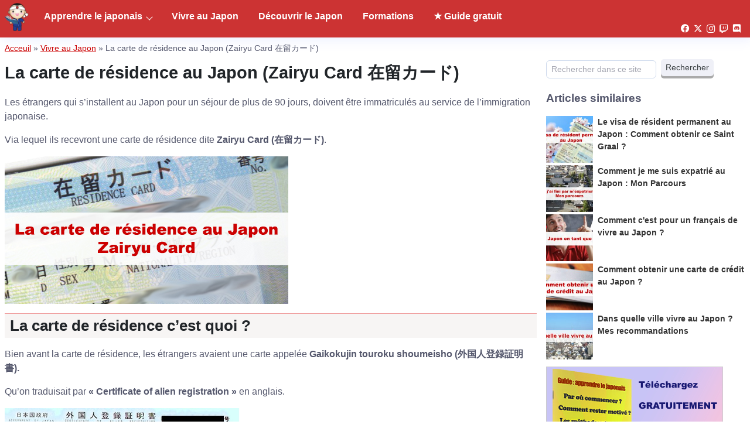

--- FILE ---
content_type: text/html; charset=UTF-8
request_url: https://www.apprendrelejaponais.net/carte-de-residence-au-japon.html
body_size: 14109
content:
<!DOCTYPE html>
<html lang="fr-FR">
<head >
<meta charset="UTF-8" /><link rel="preload" href="https://www.apprendrelejaponais.net/wp-content/cache/fvm/min/1743853571-css057a26ba60a43dff9ff8c88f06caa55842d4d0ee5101b4b83f929ca8a3ac4.css" as="style" media="all" />
<link rel="preload" href="https://www.apprendrelejaponais.net/wp-content/cache/fvm/min/1743853571-css2d97c06dabccb92da6f538b6978627736e723eb0d9009b14867014445e8f8.css" as="style" media="all" />
<link rel="preload" href="https://www.apprendrelejaponais.net/wp-content/cache/fvm/min/1743853571-cssd5bec7ac8956de979b40376fb7f3231547f6213f01cbebcb856ed191486f0.css" as="style" media="all" />
<link rel="preload" href="https://www.apprendrelejaponais.net/wp-content/cache/fvm/min/1743853571-cssd46609cd4ac85987c2125caef9685db65f75ecb83eeb8713697d7455b0eac.css" as="style" media="all" /><script data-cfasync="false">if(navigator.userAgent.match(/MSIE|Internet Explorer/i)||navigator.userAgent.match(/Trident\/7\..*?rv:11/i)){var href=document.location.href;if(!href.match(/[?&]iebrowser/)){if(href.indexOf("?")==-1){if(href.indexOf("#")==-1){document.location.href=href+"?iebrowser=1"}else{document.location.href=href.replace("#","?iebrowser=1#")}}else{if(href.indexOf("#")==-1){document.location.href=href+"&iebrowser=1"}else{document.location.href=href.replace("#","&iebrowser=1#")}}}}</script>
<script data-cfasync="false">class FVMLoader{constructor(e){this.triggerEvents=e,this.eventOptions={passive:!0},this.userEventListener=this.triggerListener.bind(this),this.delayedScripts={normal:[],async:[],defer:[]},this.allJQueries=[]}_addUserInteractionListener(e){this.triggerEvents.forEach(t=>window.addEventListener(t,e.userEventListener,e.eventOptions))}_removeUserInteractionListener(e){this.triggerEvents.forEach(t=>window.removeEventListener(t,e.userEventListener,e.eventOptions))}triggerListener(){this._removeUserInteractionListener(this),"loading"===document.readyState?document.addEventListener("DOMContentLoaded",this._loadEverythingNow.bind(this)):this._loadEverythingNow()}async _loadEverythingNow(){this._runAllDelayedCSS(),this._delayEventListeners(),this._delayJQueryReady(this),this._handleDocumentWrite(),this._registerAllDelayedScripts(),await this._loadScriptsFromList(this.delayedScripts.normal),await this._loadScriptsFromList(this.delayedScripts.defer),await this._loadScriptsFromList(this.delayedScripts.async),await this._triggerDOMContentLoaded(),await this._triggerWindowLoad(),window.dispatchEvent(new Event("wpr-allScriptsLoaded"))}_registerAllDelayedScripts(){document.querySelectorAll("script[type=fvmdelay]").forEach(e=>{e.hasAttribute("src")?e.hasAttribute("async")&&!1!==e.async?this.delayedScripts.async.push(e):e.hasAttribute("defer")&&!1!==e.defer||"module"===e.getAttribute("data-type")?this.delayedScripts.defer.push(e):this.delayedScripts.normal.push(e):this.delayedScripts.normal.push(e)})}_runAllDelayedCSS(){document.querySelectorAll("link[rel=fvmdelay]").forEach(e=>{e.setAttribute("rel","stylesheet")})}async _transformScript(e){return await this._requestAnimFrame(),new Promise(t=>{const n=document.createElement("script");let r;[...e.attributes].forEach(e=>{let t=e.nodeName;"type"!==t&&("data-type"===t&&(t="type",r=e.nodeValue),n.setAttribute(t,e.nodeValue))}),e.hasAttribute("src")?(n.addEventListener("load",t),n.addEventListener("error",t)):(n.text=e.text,t()),e.parentNode.replaceChild(n,e)})}async _loadScriptsFromList(e){const t=e.shift();return t?(await this._transformScript(t),this._loadScriptsFromList(e)):Promise.resolve()}_delayEventListeners(){let e={};function t(t,n){!function(t){function n(n){return e[t].eventsToRewrite.indexOf(n)>=0?"wpr-"+n:n}e[t]||(e[t]={originalFunctions:{add:t.addEventListener,remove:t.removeEventListener},eventsToRewrite:[]},t.addEventListener=function(){arguments[0]=n(arguments[0]),e[t].originalFunctions.add.apply(t,arguments)},t.removeEventListener=function(){arguments[0]=n(arguments[0]),e[t].originalFunctions.remove.apply(t,arguments)})}(t),e[t].eventsToRewrite.push(n)}function n(e,t){let n=e[t];Object.defineProperty(e,t,{get:()=>n||function(){},set(r){e["wpr"+t]=n=r}})}t(document,"DOMContentLoaded"),t(window,"DOMContentLoaded"),t(window,"load"),t(window,"pageshow"),t(document,"readystatechange"),n(document,"onreadystatechange"),n(window,"onload"),n(window,"onpageshow")}_delayJQueryReady(e){let t=window.jQuery;Object.defineProperty(window,"jQuery",{get:()=>t,set(n){if(n&&n.fn&&!e.allJQueries.includes(n)){n.fn.ready=n.fn.init.prototype.ready=function(t){e.domReadyFired?t.bind(document)(n):document.addEventListener("DOMContentLoaded2",()=>t.bind(document)(n))};const t=n.fn.on;n.fn.on=n.fn.init.prototype.on=function(){if(this[0]===window){function e(e){return e.split(" ").map(e=>"load"===e||0===e.indexOf("load.")?"wpr-jquery-load":e).join(" ")}"string"==typeof arguments[0]||arguments[0]instanceof String?arguments[0]=e(arguments[0]):"object"==typeof arguments[0]&&Object.keys(arguments[0]).forEach(t=>{delete Object.assign(arguments[0],{[e(t)]:arguments[0][t]})[t]})}return t.apply(this,arguments),this},e.allJQueries.push(n)}t=n}})}async _triggerDOMContentLoaded(){this.domReadyFired=!0,await this._requestAnimFrame(),document.dispatchEvent(new Event("DOMContentLoaded2")),await this._requestAnimFrame(),window.dispatchEvent(new Event("DOMContentLoaded2")),await this._requestAnimFrame(),document.dispatchEvent(new Event("wpr-readystatechange")),await this._requestAnimFrame(),document.wpronreadystatechange&&document.wpronreadystatechange()}async _triggerWindowLoad(){await this._requestAnimFrame(),window.dispatchEvent(new Event("wpr-load")),await this._requestAnimFrame(),window.wpronload&&window.wpronload(),await this._requestAnimFrame(),this.allJQueries.forEach(e=>e(window).trigger("wpr-jquery-load")),window.dispatchEvent(new Event("wpr-pageshow")),await this._requestAnimFrame(),window.wpronpageshow&&window.wpronpageshow()}_handleDocumentWrite(){const e=new Map;document.write=document.writeln=function(t){const n=document.currentScript,r=document.createRange(),i=n.parentElement;let a=e.get(n);void 0===a&&(a=n.nextSibling,e.set(n,a));const s=document.createDocumentFragment();r.setStart(s,0),s.appendChild(r.createContextualFragment(t)),i.insertBefore(s,a)}}async _requestAnimFrame(){return new Promise(e=>requestAnimationFrame(e))}static run(){const e=new FVMLoader(["keydown","mousemove","touchmove","touchstart","touchend","wheel"]);e._addUserInteractionListener(e)}}FVMLoader.run();</script><meta name="viewport" content="width=device-width, initial-scale=1" /><meta name='robots' content='index, follow, max-image-preview:large, max-snippet:-1, max-video-preview:-1' /><title>La carte de résidence au Japon (Zairyu Card 在留カード) -</title><meta name="description" content="La carte de résidence ou la carte de résident au Japon est une carte qui certifie la durée de séjour du visa d&#039;un étranger qui vit au Japon." /><link rel="canonical" href="https://www.apprendrelejaponais.net/carte-de-residence-au-japon.html" /><meta property="og:locale" content="fr_FR" /><meta property="og:type" content="article" /><meta property="og:title" content="La carte de résidence au Japon (Zairyu Card 在留カード) -" /><meta property="og:description" content="La carte de résidence ou la carte de résident au Japon est une carte qui certifie la durée de séjour du visa d&#039;un étranger qui vit au Japon." /><meta property="og:url" content="https://www.apprendrelejaponais.net/carte-de-residence-au-japon.html" /><meta property="og:site_name" content="Apprendrelejaponais.net" /><meta property="article:published_time" content="2021-01-16T23:09:54+00:00" /><meta property="article:modified_time" content="2021-08-28T09:03:08+00:00" /><meta property="og:image" content="https://cdn.apprendrelejaponais.net/wp-content/uploads/2021/01/16201117/carte-residence-japon.jpg" /><meta property="og:image:width" content="484" /><meta property="og:image:height" content="252" /><meta property="og:image:type" content="image/jpeg" /><meta name="author" content="Fred" /><meta name="twitter:card" content="summary_large_image" /><meta name="twitter:creator" content="@jedinojapan" /><meta name="twitter:site" content="@jedinojapan" /><meta name="twitter:label1" content="Écrit par" /><meta name="twitter:data1" content="Fred" /><meta name="twitter:label2" content="Durée de lecture estimée" /><meta name="twitter:data2" content="3 minutes" /><script type="application/ld+json" class="yoast-schema-graph">{"@context":"https://schema.org","@graph":[{"@type":"Article","@id":"https://www.apprendrelejaponais.net/carte-de-residence-au-japon.html#article","isPartOf":{"@id":"https://www.apprendrelejaponais.net/carte-de-residence-au-japon.html"},"author":{"name":"Fred","@id":"https://www.apprendrelejaponais.net/#/schema/person/5e7a0f7e56c96b59b7dd9aa45e548c9d"},"headline":"La carte de résidence au Japon (Zairyu Card 在留カード)","datePublished":"2021-01-16T23:09:54+00:00","dateModified":"2021-08-28T09:03:08+00:00","mainEntityOfPage":{"@id":"https://www.apprendrelejaponais.net/carte-de-residence-au-japon.html"},"wordCount":484,"commentCount":0,"publisher":{"@id":"https://www.apprendrelejaponais.net/#/schema/person/5e7a0f7e56c96b59b7dd9aa45e548c9d"},"image":{"@id":"https://www.apprendrelejaponais.net/carte-de-residence-au-japon.html#primaryimage"},"thumbnailUrl":"https://cdn.apprendrelejaponais.net/wp-content/uploads/2021/01/16201117/carte-residence-japon.jpg","keywords":["carte de residence","expatrié","immigration","vie au japon","visa"],"articleSection":["Blog","Vivre au Japon"],"inLanguage":"fr-FR","potentialAction":[{"@type":"CommentAction","name":"Comment","target":["https://www.apprendrelejaponais.net/carte-de-residence-au-japon.html#respond"]}]},{"@type":"WebPage","@id":"https://www.apprendrelejaponais.net/carte-de-residence-au-japon.html","url":"https://www.apprendrelejaponais.net/carte-de-residence-au-japon.html","name":"La carte de résidence au Japon (Zairyu Card 在留カード) -","isPartOf":{"@id":"https://www.apprendrelejaponais.net/#website"},"primaryImageOfPage":{"@id":"https://www.apprendrelejaponais.net/carte-de-residence-au-japon.html#primaryimage"},"image":{"@id":"https://www.apprendrelejaponais.net/carte-de-residence-au-japon.html#primaryimage"},"thumbnailUrl":"https://cdn.apprendrelejaponais.net/wp-content/uploads/2021/01/16201117/carte-residence-japon.jpg","datePublished":"2021-01-16T23:09:54+00:00","dateModified":"2021-08-28T09:03:08+00:00","description":"La carte de résidence ou la carte de résident au Japon est une carte qui certifie la durée de séjour du visa d'un étranger qui vit au Japon.","breadcrumb":{"@id":"https://www.apprendrelejaponais.net/carte-de-residence-au-japon.html#breadcrumb"},"inLanguage":"fr-FR","potentialAction":[{"@type":"ReadAction","target":["https://www.apprendrelejaponais.net/carte-de-residence-au-japon.html"]}]},{"@type":"ImageObject","inLanguage":"fr-FR","@id":"https://www.apprendrelejaponais.net/carte-de-residence-au-japon.html#primaryimage","url":"https://cdn.apprendrelejaponais.net/wp-content/uploads/2021/01/16201117/carte-residence-japon.jpg","contentUrl":"https://cdn.apprendrelejaponais.net/wp-content/uploads/2021/01/16201117/carte-residence-japon.jpg","width":484,"height":252},{"@type":"BreadcrumbList","@id":"https://www.apprendrelejaponais.net/carte-de-residence-au-japon.html#breadcrumb","itemListElement":[{"@type":"ListItem","position":1,"name":"Acceuil","item":"https://www.apprendrelejaponais.net/"},{"@type":"ListItem","position":2,"name":"Vivre au Japon","item":"https://www.apprendrelejaponais.net/vivre-au-japon"},{"@type":"ListItem","position":3,"name":"La carte de résidence au Japon (Zairyu Card 在留カード)"}]},{"@type":"WebSite","@id":"https://www.apprendrelejaponais.net/#website","url":"https://www.apprendrelejaponais.net/","name":"Apprendrelejaponais.net","description":"Apprendre le japonais, découvrir la culture japonaise, s&#039;expatrier au Japon","publisher":{"@id":"https://www.apprendrelejaponais.net/#/schema/person/5e7a0f7e56c96b59b7dd9aa45e548c9d"},"potentialAction":[{"@type":"SearchAction","target":{"@type":"EntryPoint","urlTemplate":"https://www.apprendrelejaponais.net/?s={search_term_string}"},"query-input":{"@type":"PropertyValueSpecification","valueRequired":true,"valueName":"search_term_string"}}],"inLanguage":"fr-FR"},{"@type":["Person","Organization"],"@id":"https://www.apprendrelejaponais.net/#/schema/person/5e7a0f7e56c96b59b7dd9aa45e548c9d","name":"Fred","image":{"@type":"ImageObject","inLanguage":"fr-FR","@id":"https://www.apprendrelejaponais.net/#/schema/person/image/","url":"https://cdn.apprendrelejaponais.net/wp-content/uploads/2015/04/31183135/profile-frederic-caisson.jpg","contentUrl":"https://cdn.apprendrelejaponais.net/wp-content/uploads/2015/04/31183135/profile-frederic-caisson.jpg","width":300,"height":300,"caption":"Fred"},"logo":{"@id":"https://www.apprendrelejaponais.net/#/schema/person/image/"},"description":"Bonjour, je m'appelle Fred, je suis un français originaire de Polynésie Française (Tahiti). Je vis au Japon depuis 2007 et j'ai appris le japonais à partir de zéro. J'ai décidé de créer ce site afin partager mes astuces sur la vie au Japon et sur la langue japonaise. Si vous aussi êtes un amateur du Japon ou apprenez le japonais, suivez moi  Plus sur l'auteur...","url":"https://www.apprendrelejaponais.net/author/admin"}]}</script><link rel="alternate" type="application/rss+xml" title="Apprendrelejaponais.net &raquo; Flux" href="https://www.apprendrelejaponais.net/feed" /><link rel="alternate" type="application/rss+xml" title="Apprendrelejaponais.net &raquo; Flux des commentaires" href="https://www.apprendrelejaponais.net/comments/feed" /><link rel="alternate" type="application/rss+xml" title="Apprendrelejaponais.net &raquo; La carte de résidence au Japon (Zairyu Card 在留カード) Flux des commentaires" href="https://www.apprendrelejaponais.net/carte-de-residence-au-japon.html/feed" /><script type="application/ld+json">{
    "@context": "https://schema.org/",
    "@type": "CreativeWorkSeries",
    "name": "La carte de résidence au Japon (Zairyu Card 在留カード)",
    "aggregateRating": {
        "@type": "AggregateRating",
        "ratingValue": "5",
        "bestRating": "5",
        "ratingCount": "1"
    }
}</script><meta name="facebook-domain-verification" content="xdpwhhnkbxfcui0g1neftv40q3g31h" />

		<script type="text/javascript">
			window.flatStyles = window.flatStyles || ''

			window.lightspeedOptimizeStylesheet = function () {
				const currentStylesheet = document.querySelector( '.tcb-lightspeed-style:not([data-ls-optimized])' )

				if ( currentStylesheet ) {
					try {
						if ( currentStylesheet.sheet && currentStylesheet.sheet.cssRules ) {
							if ( window.flatStyles ) {
								if ( this.optimizing ) {
									setTimeout( window.lightspeedOptimizeStylesheet.bind( this ), 24 )
								} else {
									this.optimizing = true;

									let rulesIndex = 0;

									while ( rulesIndex < currentStylesheet.sheet.cssRules.length ) {
										const rule = currentStylesheet.sheet.cssRules[ rulesIndex ]
										/* remove rules that already exist in the page */
										if ( rule.type === CSSRule.STYLE_RULE && window.flatStyles.includes( `${rule.selectorText}{` ) ) {
											currentStylesheet.sheet.deleteRule( rulesIndex )
										} else {
											rulesIndex ++
										}
									}
									/* optimize, mark it such, move to the next file, append the styles we have until now */
									currentStylesheet.setAttribute( 'data-ls-optimized', '1' )

									window.flatStyles += currentStylesheet.innerHTML

									this.optimizing = false
								}
							} else {
								window.flatStyles = currentStylesheet.innerHTML
								currentStylesheet.setAttribute( 'data-ls-optimized', '1' )
							}
						}
					} catch ( error ) {
						console.warn( error )
					}

					if ( currentStylesheet.parentElement.tagName !== 'HEAD' ) {
						/* always make sure that those styles end up in the head */
						const stylesheetID = currentStylesheet.id;
						/**
						 * make sure that there is only one copy of the css
						 * e.g display CSS
						 */
						if ( ( ! stylesheetID || ( stylesheetID && ! document.querySelector( `head #${stylesheetID}` ) ) ) ) {
							document.head.prepend( currentStylesheet )
						} else {
							currentStylesheet.remove();
						}
					}
				}
			}

			window.lightspeedOptimizeFlat = function ( styleSheetElement ) {
				if ( document.querySelectorAll( 'link[href*="thrive_flat.css"]' ).length > 1 ) {
					/* disable this flat if we already have one */
					styleSheetElement.setAttribute( 'disabled', true )
				} else {
					/* if this is the first one, make sure he's in head */
					if ( styleSheetElement.parentElement.tagName !== 'HEAD' ) {
						document.head.append( styleSheetElement )
					}
				}
			}
		</script>
		
<script type="text/javascript" id="wpp-js" src="https://www.apprendrelejaponais.net/wp-content/plugins/wordpress-popular-posts/assets/js/wpp.min.js" data-sampling="0" data-sampling-rate="100" data-api-url="https://www.apprendrelejaponais.net/wp-json/wordpress-popular-posts" data-post-id="11076" data-token="45e92de172" data-lang="0" data-debug="0"></script>

	
	
	
	
	
	
	
	
	
	
	
	
	
	
	
	
	
	
	
	
	
	
	
	
	
	






<link rel='stylesheet' id='genesis-fred2-css' href='https://www.apprendrelejaponais.net/wp-content/cache/fvm/min/1743853571-css057a26ba60a43dff9ff8c88f06caa55842d4d0ee5101b4b83f929ca8a3ac4.css' type='text/css' media='all' />
<link rel='stylesheet' id='kk-star-ratings-css' href='https://www.apprendrelejaponais.net/wp-content/cache/fvm/min/1743853571-css2d97c06dabccb92da6f538b6978627736e723eb0d9009b14867014445e8f8.css' type='text/css' media='all' />
<link rel='stylesheet' id='wordpress-popular-posts-css-css' href='https://www.apprendrelejaponais.net/wp-content/cache/fvm/min/1743853571-cssd5bec7ac8956de979b40376fb7f3231547f6213f01cbebcb856ed191486f0.css' type='text/css' media='all' />
<link rel='stylesheet' id='wp-genesis-fred2-css' href='https://www.apprendrelejaponais.net/wp-content/cache/fvm/min/1743853571-cssd46609cd4ac85987c2125caef9685db65f75ecb83eeb8713697d7455b0eac.css' type='text/css' media='all' />
<script type="text/javascript" src="https://www.apprendrelejaponais.net/wp-includes/js/jquery/jquery.min.js?ver=3.7.1" id="jquery-core-js"></script>
<script type="text/javascript" src="https://www.apprendrelejaponais.net/wp-includes/js/jquery/jquery-migrate.min.js?ver=3.4.1" id="jquery-migrate-js"></script>





<style type="text/css" id="tve_global_variables" media="all">:root{--tcb-background-author-image:url(https://secure.gravatar.com/avatar/3554ac84fb3588152f89efd80b281398?s=256&r=g);--tcb-background-user-image:url();--tcb-background-featured-image-thumbnail:url(https://cdn.apprendrelejaponais.net/wp-content/uploads/2021/01/16201117/carte-residence-japon.jpg)}</style>            <style id="wpp-loading-animation-styles" media="all">@-webkit-keyframes bgslide{from{background-position-x:0}to{background-position-x:-200%}}@keyframes bgslide{from{background-position-x:0}to{background-position-x:-200%}}.wpp-widget-block-placeholder,.wpp-shortcode-placeholder{margin:0 auto;width:60px;height:3px;background:#dd3737;background:linear-gradient(90deg,#dd3737 0%,#571313 10%,#dd3737 100%);background-size:200% auto;border-radius:3px;-webkit-animation:bgslide 1s infinite linear;animation:bgslide 1s infinite linear}</style>
            
<script defer src="https://u.todokemail.com/script.js" data-website-id="585b226b-4ace-426e-80eb-90a10f9cd9e0"></script>

<script>(function(w,d,s,l,i){w[l]=w[l]||[];w[l].push({'gtm.start':
new Date().getTime(),event:'gtm.js'});var f=d.getElementsByTagName(s)[0],
j=d.createElement(s),dl=l!='dataLayer'?'&l='+l:'';j.async=true;j.src=
'https://www.googletagmanager.com/gtm.js?id='+i+dl;f.parentNode.insertBefore(j,f);
})(window,document,'script','dataLayer','GTM-56PHXQZ');</script>


<link rel="icon" href="https://cdn.apprendrelejaponais.net/wp-content/uploads/2018/02/31182346/apprendre-le-japonais-logo.png" sizes="192x192" />


</head>
<body class="post-template-default single single-post postid-11076 single-format-standard wp-custom-logo content-sidebar genesis-breadcrumbs-visible genesis-footer-widgets-hidden"><div class="site-container"><div class="site-inner"><div class="breadcrumb"><span><span><a href="https://www.apprendrelejaponais.net/">Acceuil</a></span> » <span><a href="https://www.apprendrelejaponais.net/vivre-au-japon">Vivre au Japon</a></span> » <span class="breadcrumb_last" aria-current="page">La carte de résidence au Japon (Zairyu Card 在留カード)</span></span></div><div class="content-sidebar-wrap site-content-canvas site-content-canvas-with-menu site-content-canvas-half"><main class="content main-single main-single-half"><article class="post-11076 post type-post status-publish format-standard has-post-thumbnail category-blog category-vivre-au-japon tag-carte-de-residence tag-expatrie tag-immigration tag-vie-au-japon tag-visa entry" aria-label="La carte de résidence au Japon (Zairyu Card 在留カード)"><header class="entry-header"><h1 class="entry-title">La carte de résidence au Japon (Zairyu Card 在留カード)</h1>
</header><div id="after-title"></div><div class="entry-content"><p>Les étrangers qui s&rsquo;installent au Japon pour un séjour de plus de 90 jours, doivent être immatriculés au service de l&rsquo;immigration japonaise.</p>
<p>Via lequel ils recevront une carte de résidence dite <strong>Zairyu Card (在留カード)</strong>.</p>
<p><img decoding="async" class="alignnone wp-image-11116 size-full" src="https://cdn.apprendrelejaponais.net/wp-content/uploads/2021/01/16201117/carte-residence-japon.jpg" alt="carte de residence zairyu card japon" width="484" height="252" srcset="https://cdn.apprendrelejaponais.net/wp-content/uploads/2021/01/16201117/carte-residence-japon.jpg 484w, https://cdn.apprendrelejaponais.net/wp-content/uploads/2021/01/16201117/carte-residence-japon-300x156.jpg 300w, https://cdn.apprendrelejaponais.net/wp-content/uploads/2021/01/16201117/carte-residence-japon-476x248.jpg 476w" sizes="(max-width: 484px) 100vw, 484px" /></p>
<h2>La carte de résidence c&rsquo;est quoi ?</h2>
<p>Bien avant la carte de résidence, les étrangers avaient une carte appelée <strong>Gaikokujin touroku shoumeisho (外国人登録証明書).</strong></p>
<p>Qu&rsquo;on traduisait par <strong>« Certificate of alien registration »</strong> en anglais.</p>
<p><img loading="lazy" decoding="async" class="alignnone wp-image-11109 size-full" src="https://cdn.apprendrelejaponais.net/wp-content/uploads/2021/01/16185632/gaikokujin-torokusho-1.jpg" alt="gaikokujin touroku shoumeisho" width="411" height="282" srcset="https://cdn.apprendrelejaponais.net/wp-content/uploads/2021/01/16185632/gaikokujin-torokusho-1.jpg 411w, https://cdn.apprendrelejaponais.net/wp-content/uploads/2021/01/16185632/gaikokujin-torokusho-1-300x206.jpg 300w, https://cdn.apprendrelejaponais.net/wp-content/uploads/2021/01/16185632/gaikokujin-torokusho-1-291x200.jpg 291w" sizes="(max-width: 411px) 100vw, 411px" /></p>
<p>Afin de rendre plus flexible la gestion par l&rsquo;informatique, en 2012, la <strong>Zairyuu ka-do</strong> (avec la bonne prononciation) voit le jour.</p>
<p>Contrairement à l&rsquo;ancienne carte, celle-ci embarque puce électronique qui contient les informations de l&rsquo;étranger en question.</p>
<p>Et depuis 2015, la Zairyu Card a totalement remplacé le <strong>Gaikokujin touroku shoumeisho.</strong></p>
<p><img loading="lazy" decoding="async" class="alignnone wp-image-11110 size-full" src="https://cdn.apprendrelejaponais.net/wp-content/uploads/2021/01/16185656/residence-card-eiju.jpg" alt="carte de residence zairyu card japon exemple" width="405" height="290" srcset="https://cdn.apprendrelejaponais.net/wp-content/uploads/2021/01/16185656/residence-card-eiju.jpg 405w, https://cdn.apprendrelejaponais.net/wp-content/uploads/2021/01/16185656/residence-card-eiju-300x215.jpg 300w, https://cdn.apprendrelejaponais.net/wp-content/uploads/2021/01/16185656/residence-card-eiju-279x200.jpg 279w" sizes="(max-width: 405px) 100vw, 405px" /></p>
<p>Sur cette carte figure :</p>
<ul>
<li>Une photo portrait</li>
<li>Les Nom(s) et prénom(s)</li>
<li>Le sexe</li>
<li>La nationalité</li>
<li>Le statut de résidence (type de visa)</li>
<li>La durée du visa</li>
<li>L&rsquo;adresse de résidence</li>
</ul>
<p>Elle est délivré par le Ministère de la justice du Japon après le processus de validation du bureau de l&rsquo;immigration japonaise (<strong>Shutsu Nyuu Koku Zairyuu Kanri Kyoku</strong> : 出入国在留管理局).</p>
<h2>La Zairyu card concerne qui ?</h2>
<p>La carte de résidence concerne tous les étrangers de plus de 16 ans qui séjournent au Japon pour une durée de plus de 90 jours.</p>
<p>Pour faire simple : les « non-touristes » avec un permis de séjour valide.</p>
<p>Par exemple : <strong>PVT</strong>, <strong>visa étudiant</strong>, <strong>visa de travail</strong>, <strong>visa époux</strong>, <strong>visa de <a href="https://www.apprendrelejaponais.net/visa-permanent-au-japon.html">résident permanent</a>&#8230;</strong></p>
<p>Pour plus d&rsquo;informations sur les visas, référez vous à l&rsquo;article sur les <a href="https://www.apprendrelejaponais.net/visa-au-japon.html">types de visas au Japon</a>.</p>
<p>&nbsp;</p>
<p>Parfois les autorités contrôlent les étrangers, c&rsquo;est pourquoi<strong> les étrangers sont censés porter en permanence sur eux leur carte lorsqu&rsquo;ils se baladent à l’intérieur du Japon.</strong></p>
<p>Ce qui remplace le passeport sur-lequel il y a normalement le visa de votre séjour.</p>
<h2>Comment recevoir la carte de résidence</h2>
<p>Une fois que vous avez soumis votre l&rsquo;application de visa auprès du bureau de l&rsquo;immigration de votre ville (réf : <a href="https://www.apprendrelejaponais.net/bureau-dimmigration-a-tokyo.html">Bureau d&rsquo;immigration de Tokyo</a>), cela peut prendre <strong>plusieurs semaines ou mois</strong> avant que votre dossier soit <strong>examiné </strong>par les agents de l&rsquo;immigration et <strong>validé</strong>.</p>
<p>Vous recevrez une notification pour aller récupérer votre carte de résidence au bureau de l&rsquo;immigration, une fois prête.</p>
<h2>Renouvellement du visa et carte</h2>
<p>Bien évidement la durée du visa va de paire avec la carte de résidence.</p>
<p>Lorsque la date d&rsquo;expiration approche il faudra retourner à l&rsquo;immigration pour faire renouveler sa situation et via une nouvelle application de visa.</p>
<p>Ceci est aussi valable pour les résidents permanent (car il y a une date d&rsquo;expiration de la carte).</p>
<p>Généralement on conseille d&rsquo;aller renouveler son visa <strong>1 mois avant la date d&rsquo;expiration</strong>.</p>


<div class="kk-star-ratings kksr-auto kksr-align-left kksr-valign-bottom"
    data-payload='{&quot;align&quot;:&quot;left&quot;,&quot;id&quot;:&quot;11076&quot;,&quot;slug&quot;:&quot;default&quot;,&quot;valign&quot;:&quot;bottom&quot;,&quot;ignore&quot;:&quot;&quot;,&quot;reference&quot;:&quot;auto&quot;,&quot;class&quot;:&quot;&quot;,&quot;count&quot;:&quot;1&quot;,&quot;legendonly&quot;:&quot;&quot;,&quot;readonly&quot;:&quot;&quot;,&quot;score&quot;:&quot;5&quot;,&quot;starsonly&quot;:&quot;&quot;,&quot;best&quot;:&quot;5&quot;,&quot;gap&quot;:&quot;1&quot;,&quot;greet&quot;:&quot;Notez cet article&quot;,&quot;legend&quot;:&quot;5\/5 - (1 vote)&quot;,&quot;size&quot;:&quot;24&quot;,&quot;title&quot;:&quot;La carte de résidence au Japon (Zairyu Card 在留カード)&quot;,&quot;width&quot;:&quot;124.5&quot;,&quot;_legend&quot;:&quot;{score}\/{best} - ({count} {votes})&quot;,&quot;font_factor&quot;:&quot;1.25&quot;}'>
            
<div class="kksr-stars">
    
<div class="kksr-stars-inactive">
            <div class="kksr-star" data-star="1" style="padding-right: 1px">
            

<div class="kksr-icon" style="width: 24px; height: 24px;"></div>
        </div>
            <div class="kksr-star" data-star="2" style="padding-right: 1px">
            

<div class="kksr-icon" style="width: 24px; height: 24px;"></div>
        </div>
            <div class="kksr-star" data-star="3" style="padding-right: 1px">
            

<div class="kksr-icon" style="width: 24px; height: 24px;"></div>
        </div>
            <div class="kksr-star" data-star="4" style="padding-right: 1px">
            

<div class="kksr-icon" style="width: 24px; height: 24px;"></div>
        </div>
            <div class="kksr-star" data-star="5" style="padding-right: 1px">
            

<div class="kksr-icon" style="width: 24px; height: 24px;"></div>
        </div>
    </div>
    
<div class="kksr-stars-active" style="width: 124.5px;">
            <div class="kksr-star" style="padding-right: 1px">
            

<div class="kksr-icon" style="width: 24px; height: 24px;"></div>
        </div>
            <div class="kksr-star" style="padding-right: 1px">
            

<div class="kksr-icon" style="width: 24px; height: 24px;"></div>
        </div>
            <div class="kksr-star" style="padding-right: 1px">
            

<div class="kksr-icon" style="width: 24px; height: 24px;"></div>
        </div>
            <div class="kksr-star" style="padding-right: 1px">
            

<div class="kksr-icon" style="width: 24px; height: 24px;"></div>
        </div>
            <div class="kksr-star" style="padding-right: 1px">
            

<div class="kksr-icon" style="width: 24px; height: 24px;"></div>
        </div>
    </div>
</div>
                

<div class="kksr-legend" style="font-size: 19.2px;">
            5/5 - (1 vote)    </div>
    </div>
</div><div id="sharer">
Partager : <button id="btn-share-facebook" class="fa fa-lg fa-facebook"></button><button id="btn-share-twitter" class="fa fa-lg fa-twitter"></button>
</div><section id="feature-after-post2" class="feature"></section><section class="author-box"><img alt='' src='https://secure.gravatar.com/avatar/3554ac84fb3588152f89efd80b281398?s=70&#038;r=g' srcset='https://secure.gravatar.com/avatar/3554ac84fb3588152f89efd80b281398?s=140&#038;r=g 2x' class='avatar avatar-70 photo' height='70' width='70' loading='lazy' decoding='async'/><span class="author-box-title">Fred</span><div class="author-box-content" itemprop="description"><p>Bonjour, je m'appelle Fred, je suis un français originaire de Polynésie Française (Tahiti). Je vis au Japon depuis 2007 et j'ai appris le japonais à partir de zéro. J'ai décidé de créer ce site afin partager mes astuces sur la vie au Japon et sur la langue japonaise. Si vous aussi êtes un amateur du Japon ou apprenez le japonais, suivez moi<br />
 <a href="https://www.apprendrelejaponais.net/a-propos">Plus sur l'auteur...</a></p>
</div></section><footer class="entry-footer"><p class="entry-meta"><time class="entry-time"><span class='meta-info'><i class='fa fa-clock-o' aria-hidden='true'></i>&nbsp;17 janvier 2021</span></time><time class="entry-modified-time"><span class='meta-info'>(Mis à jour&nbsp;:&nbsp;28 août 2021)</span></time><span class="entry-author"><span class='meta-info'><i class='fa fa-user' aria-hidden='true'></i>&nbsp;<a href="https://www.apprendrelejaponais.net/author/admin" class="entry-author-link" rel="author"><span class="entry-author-name">Fred</span></a></span></span> </p><p class="entry-meta"><span class="entry-categories"><span class='meta-info'><i class='fa fa-archive' aria-hidden='true'></i>&nbsp;<a href="https://www.apprendrelejaponais.net/category/blog" rel="category tag">Blog</a>, <a href="https://www.apprendrelejaponais.net/category/vivre-au-japon" rel="category tag">Vivre au Japon</a></span></span> <span class="entry-tags"><span class='meta-info'><i class='fa fa-tag' aria-hidden='true'></i>&nbsp;<a href="https://www.apprendrelejaponais.net/tag/carte-de-residence" rel="tag">carte de residence</a>, <a href="https://www.apprendrelejaponais.net/tag/expatrie" rel="tag">expatrié</a>, <a href="https://www.apprendrelejaponais.net/tag/immigration" rel="tag">immigration</a>, <a href="https://www.apprendrelejaponais.net/tag/vie-au-japon" rel="tag">vie au japon</a>, <a href="https://www.apprendrelejaponais.net/tag/visa" rel="tag">visa</a></span></span></p></footer></article>	<div id="respond" class="comment-respond">
		<div id="reply-title" class="comment-reply-title"><i class="fa fa-edit" aria-hidden="true"></i>&nbsp;Laisser un commentaire <small><a rel="nofollow" id="cancel-comment-reply-link" href="/carte-de-residence-au-japon.html#respond" style="display:none;">Annuler la réponse</a></small></div><form action="https://www.apprendrelejaponais.net/wp-comments-post.php" method="post" id="commentform" class="comment-form" novalidate><p class="comment-notes"><span id="email-notes">Votre adresse e-mail ne sera pas publiée.</span> <span class="required-field-message">Les champs obligatoires sont indiqués avec <span class="required">*</span></span></p><p class="comment-form-comment"><label for="comment">Commentaire <span class="required">*</span></label> <textarea id="comment" name="comment" cols="45" rows="8" maxlength="65525" required></textarea></p><p class="comment-form-author"><label for="author">Nom <span class="required">*</span></label> <input id="author" name="author" type="text" value="" size="30" maxlength="245" autocomplete="name" required /></p>
<p class="comment-form-email"><label for="email">E-mail <span class="required">*</span></label> <input id="email" name="email" type="email" value="" size="30" maxlength="100" aria-describedby="email-notes" autocomplete="email" required /></p>
<p class="comment-form-url"><label for="url">Site web</label> <input id="url" name="url" type="url" value="" size="30" maxlength="200" autocomplete="url" /></p>
<p class="form-submit"><input name="submit" type="submit" id="submit" class="submit" value="Laisser un commentaire" /> <input type='hidden' name='comment_post_ID' value='11076' id='comment_post_ID' />
<input type='hidden' name='comment_parent' id='comment_parent' value='0' />
</p><p style="display: none;"><input type="hidden" id="akismet_comment_nonce" name="akismet_comment_nonce" value="0097b6715d" /></p><p style="display: none !important;" class="akismet-fields-container" data-prefix="ak_"><label>&#916;<textarea name="ak_hp_textarea" cols="45" rows="8" maxlength="100"></textarea></label><input type="hidden" id="ak_js_1" name="ak_js" value="206"/><script>document.getElementById( "ak_js_1" ).setAttribute( "value", ( new Date() ).getTime() );</script></p></form>	</div>
	</main><aside class="sidebar sidebar-primary widget-area right-sidebar" role="complementary" aria-label="Barre latérale principale"><section id="search-3" class="widget widget_search"><div class="widget-wrap"><form class="search-form" method="get" action="https://www.apprendrelejaponais.net/" role="search"><input class="search-form-input" type="search" name="s" id="searchform-1" placeholder="Rechercher dans ce site Web"><input class="search-form-submit" type="submit" value="Rechercher"><meta content="https://www.apprendrelejaponais.net/?s={s}"></form></div></section>
<section id="custom_html-13" class="widget_text widget widget_custom_html"><div class="widget_text widget-wrap"><div class="textwidget custom-html-widget"><section class="related-posts"><span class="widget-title">Articles similaires</span><ul><li class="related"><a href="https://www.apprendrelejaponais.net/visa-permanent-au-japon.html"><div class="related-image"><img width="80" height="80" src="https://cdn.apprendrelejaponais.net/wp-content/uploads/2021/08/28174544/visa-resident-permanent-japon-150x150.jpg" class="attachment-thumbnail size-thumbnail wp-post-image" alt='Article Le visa de résident permanent au Japon : Comment obtenir ce Saint Graal ?' decoding="async" loading="lazy" /></div><div class="related-post-title">Le visa de résident permanent au Japon : Comment obtenir ce Saint Graal ?</div></a></li><li class="related"><a href="https://www.apprendrelejaponais.net/expatrie-japon-mon-parcours.html"><div class="related-image"><img width="80" height="80" src="https://cdn.apprendrelejaponais.net/wp-content/uploads/2016/12/31182446/expatrie-japon-mon-parcours-150x150.jpg" class="attachment-thumbnail size-thumbnail wp-post-image" alt='Article Comment je me suis expatrié au Japon : Mon Parcours' decoding="async" loading="lazy" /></div><div class="related-post-title">Comment je me suis expatrié au Japon : Mon Parcours</div></a></li><li class="related"><a href="https://www.apprendrelejaponais.net/vivre-au-japon-pour-un-francais.html"><div class="related-image"><img width="80" height="80" src="https://cdn.apprendrelejaponais.net/wp-content/uploads/2022/08/07082715/vivre-au-japon-pour-un-francais-150x150.jpg" class="attachment-thumbnail size-thumbnail wp-post-image" alt="vivre au japon pour un francais" decoding="async" loading="lazy" /></div><div class="related-post-title">Comment c'est pour un français de vivre au Japon ?</div></a></li><li class="related"><a href="https://www.apprendrelejaponais.net/obtenir-une-carte-de-credit-au-japon.html"><div class="related-image"><img width="80" height="80" src="https://cdn.apprendrelejaponais.net/wp-content/uploads/2021/12/28111559/carte-de-credit-au-japon-150x150.jpg" class="attachment-thumbnail size-thumbnail wp-post-image" alt='Article Comment obtenir une carte de crédit au Japon ?' decoding="async" loading="lazy" /></div><div class="related-post-title">Comment obtenir une carte de crédit au Japon ?</div></a></li><li class="related"><a href="https://www.apprendrelejaponais.net/dans-quelle-ville-vivre-au-japon.html"><div class="related-image"><img width="80" height="80" src="https://cdn.apprendrelejaponais.net/wp-content/uploads/2021/04/14102200/dans-quelle-ville-vivre-au-japon-150x150.jpg" class="attachment-thumbnail size-thumbnail wp-post-image" alt='Article Dans quelle ville vivre au Japon ? Mes recommandations' decoding="async" loading="lazy" /></div><div class="related-post-title">Dans quelle ville vivre au Japon ? Mes recommandations</div></a></li></ul></section>

<div style="display: inline-block; vertical-align: top; margin-top: 8px; border: 1px solid #ccc;"><a href="https://www.apprendrelejaponais.net/membres/gratuit/guide-apprendre-le-japonais/" target="_blank" rel="noopener">
<img src="https://cdn.apprendrelejaponais.net/wp-content/uploads/2021/10/03162948/guide-japonais-300x200-2.jpg" alt="guide japonais" width="300" height="250" /></a>
</div>
</div></div></section>
<section id="text-18" class="widget widget_text"><div class="widget-wrap"><span class="widget-title">Articles populaires</span>			<div class="textwidget"><p><span class="ILfuVd" lang="en"><span class="hgKElc"><ul class="wpp-list">
<li><a href="https://www.apprendrelejaponais.net/liste-vocabulaire-jlpt-n5.html" target="_self" rel="noopener"><img src="https://www.apprendrelejaponais.net/wp-content/uploads/wordpress-popular-posts/10317-featured-80x80.jpg" width="80" height="80" alt="" class="wpp-thumbnail wpp_featured wpp_cached_thumb" decoding="async" loading="lazy"></a> <a href="https://www.apprendrelejaponais.net/liste-vocabulaire-jlpt-n5.html" class="wpp-post-title" target="_self" rel="noopener">Liste des mots de vocabulaire du JLPT N5</a> <span class="wpp-meta post-stats"></span></li>
<li><a href="https://www.apprendrelejaponais.net/liste-vocabulaire-jlpt-n5-n4-n3-n2-n1.html" target="_self" rel="noopener"><img src="https://www.apprendrelejaponais.net/wp-content/uploads/wordpress-popular-posts/10326-featured-80x80.jpg" width="80" height="80" alt="" class="wpp-thumbnail wpp_featured wpp_cached_thumb" decoding="async" loading="lazy"></a> <a href="https://www.apprendrelejaponais.net/liste-vocabulaire-jlpt-n5-n4-n3-n2-n1.html" class="wpp-post-title" target="_self" rel="noopener">Liste des mots de vocabulaire pour le JLPT</a> <span class="wpp-meta post-stats"></span></li>
<li><a href="https://www.apprendrelejaponais.net/san-en-japonais-kun-chan-sama-dono-sempai.html" target="_self" rel="noopener"><img src="https://www.apprendrelejaponais.net/wp-content/uploads/wordpress-popular-posts/3038-featured-80x80.jpg" srcset="https://www.apprendrelejaponais.net/wp-content/uploads/wordpress-popular-posts/3038-featured-80x80.jpg, https://www.apprendrelejaponais.net/wp-content/uploads/wordpress-popular-posts/3038-featured-80x80@1.5x.jpg 1.5x, https://www.apprendrelejaponais.net/wp-content/uploads/wordpress-popular-posts/3038-featured-80x80@2x.jpg 2x, https://www.apprendrelejaponais.net/wp-content/uploads/wordpress-popular-posts/3038-featured-80x80@2.5x.jpg 2.5x, https://www.apprendrelejaponais.net/wp-content/uploads/wordpress-popular-posts/3038-featured-80x80@3x.jpg 3x" width="80" height="80" alt="" class="wpp-thumbnail wpp_featured wpp_cached_thumb" decoding="async" loading="lazy"></a> <a href="https://www.apprendrelejaponais.net/san-en-japonais-kun-chan-sama-dono-sempai.html" class="wpp-post-title" target="_self" rel="noopener">San en japonais et les autres suffixes (kun, chan, sama, dono, sempai…)</a> <span class="wpp-meta post-stats"></span></li>
<li><a href="https://www.apprendrelejaponais.net/compter-en-japonais.html" target="_self" rel="noopener"><img src="https://www.apprendrelejaponais.net/wp-content/uploads/wordpress-popular-posts/1689-featured-80x80.jpg" srcset="https://www.apprendrelejaponais.net/wp-content/uploads/wordpress-popular-posts/1689-featured-80x80.jpg, https://www.apprendrelejaponais.net/wp-content/uploads/wordpress-popular-posts/1689-featured-80x80@1.5x.jpg 1.5x, https://www.apprendrelejaponais.net/wp-content/uploads/wordpress-popular-posts/1689-featured-80x80@2x.jpg 2x, https://www.apprendrelejaponais.net/wp-content/uploads/wordpress-popular-posts/1689-featured-80x80@2.5x.jpg 2.5x, https://www.apprendrelejaponais.net/wp-content/uploads/wordpress-popular-posts/1689-featured-80x80@3x.jpg 3x" width="80" height="80" alt="" class="wpp-thumbnail wpp_featured wpp_cached_thumb" decoding="async" loading="lazy"></a> <a href="https://www.apprendrelejaponais.net/compter-en-japonais.html" class="wpp-post-title" target="_self" rel="noopener">Compter en japonais</a> <span class="wpp-meta post-stats"></span></li>
<li><a href="https://www.apprendrelejaponais.net/plats-japonais-guide-cuisine-japonaise.html" target="_self" rel="noopener"><img src="https://www.apprendrelejaponais.net/wp-content/uploads/wordpress-popular-posts/1876-featured-80x80.jpg" width="80" height="80" alt="" class="wpp-thumbnail wpp_featured wpp_cached_thumb" decoding="async" loading="lazy"></a> <a href="https://www.apprendrelejaponais.net/plats-japonais-guide-cuisine-japonaise.html" class="wpp-post-title" target="_self" rel="noopener">60 plats japonais : guide sur la cuisine japonaise</a> <span class="wpp-meta post-stats"></span></li>

</ul></span></span></p>
</div>
		</div></section>
<section id="custom_html-22" class="widget_text widget widget_custom_html"><div class="widget_text widget-wrap"><div class="textwidget custom-html-widget">
<a href="https://www.apprendrelejaponais.net/go/agoda" target="_blank" rel="noopener">
<img src="https://cdn.apprendrelejaponais.net/wp-content/uploads/2024/11/17103851/voyager-agoda.jpg" alt="voyage au japon" width="300" height="100" /></a></div></div></section>
<section id="text-17" class="widget widget_text"><div class="widget-wrap">			<div class="textwidget"><div style="text-align: right;">
Suivez-moi sur : <div class="socials"><a href="https://www.facebook.com/apprendrelejaponais.net/" title="Facebook" class="social-icon-facebook" target="_blank" rel="noopener"><i class="fa fa-lg fa-facebook" aria-hidden="true"></i></a><a href="https://twitter.com/jedinojapan" title="Twitter / X" class="social-icon-twitter" target="_blank" rel="noopener"><i class="fa fa-lg fa-twitter" aria-hidden="true"></i></a><a href="https://www.instagram.com/jedinojapan/" title="Instagram" class="social-icon-instagram" target="_blank" rel="noopener"><i class="fa fa-lg fa-instagram" aria-hidden="true"></i></a><a href="https://www.twitch.tv/jedinojapan" title="Twitch" class="social-icon-twitch" target="_blank" rel="noopener"><i class="fa fa-lg fa-twitch" aria-hidden="true"></i></a><a href="https://discord.com/invite/qeGt5y9md5" title="Discord" class="social-icon-discord" target="_blank" rel="noopener"><i class="fa fa-lg fa-discord" aria-hidden="true"></i></a></div>
</div>
</div>
		</div></section>
<section id="custom_html-20" class="widget_text widget widget_custom_html"><div class="widget_text widget-wrap"><div class="textwidget custom-html-widget"><style media="all">#sticky-wrapper .ez-sticky{z-index:0!important;top:130px!important}</style>
<div id="sticky-wrapper">

<div id="ezoic-pub-ad-placeholder-118"></div>

</div></div></div></section>
</aside></div></div><header class="site-header"><div class="title-area"><div class="logo"><a href="https://www.apprendrelejaponais.net/" class="custom-logo-link" rel="home"><img width="100" height="100" src="https://cdn.apprendrelejaponais.net/wp-content/uploads/2018/02/31182346/apprendre-le-japonais-logo.png" class="custom-logo" alt="Apprendrelejaponais.net" decoding="async" /></a></div><p class="site-title screen-reader-text"><a href="https://www.apprendrelejaponais.net/">Apprendrelejaponais.net</a></p></div><div class="widget-area header-widget-area"><section id="custom_html-11" class="widget_text widget widget_custom_html"><div class="widget_text widget-wrap"><div class="textwidget custom-html-widget"><div class="socials"><a href="https://www.facebook.com/apprendrelejaponais.net/" title="Facebook" class="social-icon-facebook" target="_blank" rel="noopener"><i class="fa fa-lg fa-facebook" aria-hidden="true"></i></a><a href="https://twitter.com/jedinojapan" title="Twitter / X" class="social-icon-twitter" target="_blank" rel="noopener"><i class="fa fa-lg fa-twitter" aria-hidden="true"></i></a><a href="https://www.instagram.com/jedinojapan/" title="Instagram" class="social-icon-instagram" target="_blank" rel="noopener"><i class="fa fa-lg fa-instagram" aria-hidden="true"></i></a><a href="https://www.twitch.tv/jedinojapan" title="Twitch" class="social-icon-twitch" target="_blank" rel="noopener"><i class="fa fa-lg fa-twitch" aria-hidden="true"></i></a><a href="https://discord.com/invite/qeGt5y9md5" title="Discord" class="social-icon-discord" target="_blank" rel="noopener"><i class="fa fa-lg fa-discord" aria-hidden="true"></i></a></div>
<div class="screen-reader-text last-update">22 janvier 2026 à 02:22</div></div></div></section>
</div><nav class="nav-primary" aria-label="Principal"><ul id="menu-menu-principal" class="menu genesis-nav-menu menu-primary"><li id="menu-item-7649" class="menu-item menu-item-type-post_type menu-item-object-page menu-item-has-children menu-item-7649"><a class="menu-item-link" href="https://www.apprendrelejaponais.net/apprendre-le-japonais">Apprendre le japonais</a>
<ul class="sub-menu">
	<li id="menu-item-13334" class="menu-item menu-item-type-post_type menu-item-object-page menu-item-13334"><span class='menu-item-link menu-item-ob' data-ob='aHR0cHM6Ly93d3cuYXBwcmVuZHJlbGVqYXBvbmFpcy5uZXQvY291cnMtZGUtamFwb25haXM='>Cours de japonais</b></li>
	<li id="menu-item-13335" class="menu-item menu-item-type-post_type menu-item-object-page menu-item-13335"><span class='menu-item-link menu-item-ob' data-ob='aHR0cHM6Ly93d3cuYXBwcmVuZHJlbGVqYXBvbmFpcy5uZXQvbGl2cmVz'>Livres pour apprendre le japonais</b></li>
	<li id="menu-item-13337" class="menu-item menu-item-type-custom menu-item-object-custom menu-item-13337"><span class='menu-item-link menu-item-ob' data-ob='aHR0cHM6Ly93d3cuYXBwcmVuZHJlbGVqYXBvbmFpcy5uZXQvZGljdGlvbm5haXJlLWphcG9uYWlzLWZyYW5jYWlz'>Dictionnaire japonais</b></li>
</ul>
</li>
<li id="menu-item-11960" class="menu-item menu-item-type-post_type menu-item-object-page menu-item-11960"><a class="menu-item-link" href="https://www.apprendrelejaponais.net/vivre-au-japon">Vivre au Japon</a></li>
<li id="menu-item-12110" class="menu-item menu-item-type-post_type menu-item-object-page menu-item-12110"><a class="menu-item-link" href="https://www.apprendrelejaponais.net/decouvrir-le-japon">Découvrir le Japon</a></li>
<li id="menu-item-11854" class="menu-item menu-item-type-custom menu-item-object-custom menu-item-11854"><a class="menu-item-link" href="https://www.apprendrelejaponais.net/membres/formations/">Formations</a></li>
<li id="menu-item-11001" class="menu-item menu-item-type-custom menu-item-object-custom menu-item-11001"><a class="menu-item-link" target="_blank" rel="noopener" href="https://www.apprendrelejaponais.net/membres/gratuit/guide-apprendre-le-japonais/">★ Guide gratuit</a></li>
</ul></nav><figure id="btn-hamburger"><span class="hamburger-line"></span><span class="hamburger-line"></span></figure></header><footer class="site-footer"><nav class="nav-secondary" aria-label="Secondaire"><ul id="menu-pied-menu" class="menu genesis-nav-menu menu-secondary"><li id="menu-item-2322" class="menu-item menu-item-type-post_type menu-item-object-page menu-item-2322"><a class="menu-item-link" href="https://www.apprendrelejaponais.net/mentions-legales">Mentions Légales</a></li>
<li id="menu-item-10789" class="menu-item menu-item-type-custom menu-item-object-custom menu-item-10789"><a class="menu-item-link" href="https://www.apprendrelejaponais.net/privacy-policy">Politique de confidentialité</a></li>
<li id="menu-item-13617" class="menu-item menu-item-type-post_type menu-item-object-page menu-item-13617"><a class="menu-item-link" href="https://www.apprendrelejaponais.net/plan-du-site">Plan du site</a></li>
<li id="menu-item-6133" class="menu-item menu-item-type-post_type menu-item-object-page menu-item-6133"><a class="menu-item-link" href="https://www.apprendrelejaponais.net/partenaires">Partenaires</a></li>
<li id="menu-item-6910" class="menu-item menu-item-type-post_type menu-item-object-page menu-item-6910"><a class="menu-item-link" href="https://www.apprendrelejaponais.net/a-propos">À propos</a></li>
<li id="menu-item-6911" class="menu-item menu-item-type-post_type menu-item-object-page menu-item-6911"><a class="menu-item-link" href="https://www.apprendrelejaponais.net/contact">Contact</a></li>
</ul></nav><div class="credits">Depuis 2007  · &#x000A9;&nbsp;2026 Tous droits réservés · <a href="https://www.apprendrelejaponais.net/">www.apprendrelejaponais.net</a><br />
<small>Ce site utilise des cookies et liens partenaires, vous acceptez leur utilisation en naviguant sur ce site.</small></div></footer><div class="screen-reader-text last-update">22 janvier 2026 à 02:22</div><div id="cover-menu" class="cover-menu">
<figure id="btn-close-cover-menu"></figure>
<ul id="cover-menu-ul"></ul>
</div>
<script>
document.addEventListener('DOMContentLoaded', function() {    var feature_after_post2 = "<!--googleoff: all-->\r\n\r\n<section style=\"border-top: 1px solid #ccc; padding-top: 8px;\"><!-- Guide gratuit -->\r\n<div style=\"display: inline-block; vertical-align: top; margin-top: 8px; border: 1px solid #ccc;\"><a href=\"https:\/\/www.apprendrelejaponais.net\/membres\/gratuit\/guide-apprendre-le-japonais\/\" target=\"_blank\" rel=\"noopener\">\r\n<img src=\"https:\/\/cdn.apprendrelejaponais.net\/wp-content\/uploads\/2021\/10\/03162948\/guide-japonais-300x200-2.jpg\" alt=\"guide japonais\" width=\"300\" height=\"250\" \/><\/a><\/div>\r\n<!-- A-ads -->\r\n<iframe style=\"width: 300px; height: 250px; border: 0px; padding: 0; overflow: hidden; background-color: transparent; margin-top: 4px;\" src=\"\/\/ad.a-ads.com\/1612879?size=300x250\" data-aa=\"1612879\"><\/iframe>\r\n<!-- plan expat -->\r\n<div style=\"display: inline-block; vertical-align: top; margin-top: 8px; border: 1px solid #ccc;\"><a href=\"https:\/\/www.apprendrelejaponais.net\/membres\/cours\/plan-pour-sexpatrier-au-japon\/\" target=\"_blank\" rel=\"noopener\">\r\n<img src=\"https:\/\/cdn.apprendrelejaponais.net\/wp-content\/uploads\/2021\/04\/25193211\/plan-expat-300-250.jpg\" alt=\"vivre au japon\" width=\"300\" height=\"250\" \/><\/a><\/div>\r\n<\/section><!--googleon: all-->";
    var el4 = document.getElementById('feature-after-post2');
    if(el4){el4.innerHTML += feature_after_post2;}});
</script>
<div id="read-progress-bar"></div>
<figure id="btn-scrollup"><i class="fa fa-arrow-up noresize" aria-hidden="true"></i>
</figure></div><script type='text/javascript'>( $ => {
	/**
	 * Displays toast message from storage, it is used when the user is redirected after login
	 */
	if ( window.sessionStorage ) {
		$( window ).on( 'tcb_after_dom_ready', () => {
			const message = sessionStorage.getItem( 'tcb_toast_message' );

			if ( message ) {
				tcbToast( sessionStorage.getItem( 'tcb_toast_message' ), false );
				sessionStorage.removeItem( 'tcb_toast_message' );
			}
		} );
	}

	/**
	 * Displays toast message
	 *
	 * @param {string}   message  - message to display
	 * @param {Boolean}  error    - whether the message is an error or not
	 * @param {Function} callback - callback function to be called after the message is closed
	 */
	function tcbToast( message, error, callback ) {
		/* Also allow "message" objects */
		if ( typeof message !== 'string' ) {
			message = message.message || message.error || message.success;
		}
		if ( ! error ) {
			error = false;
		}
		TCB_Front.notificationElement.toggle( message, error ? 'error' : 'success', callback );
	}
} )( typeof ThriveGlobal === 'undefined' ? jQuery : ThriveGlobal.$j );
</script>
<noscript><iframe src="https://www.googletagmanager.com/ns.html?id=GTM-56PHXQZ"
height="0" width="0" style="display:none;visibility:hidden"></iframe></noscript>
<style media="all">.reportline{display:none!important}</style>
<div class="tvd-toast tve-fe-message" style="display: none">
	<div class="tve-toast-message tve-success-message">
		<div class="tve-toast-icon-container">
			<span class="tve_tick thrv-svg-icon"></span>
		</div>
		<div class="tve-toast-message-container"></div>
	</div>
</div><script type="text/javascript" id="kk-star-ratings-js-extra">
/* <![CDATA[ */
var kk_star_ratings = {"action":"kk-star-ratings","endpoint":"https:\/\/www.apprendrelejaponais.net\/wp-admin\/admin-ajax.php","nonce":"ad25527df0"};
/* ]]> */
</script>
<script type="text/javascript" src="https://www.apprendrelejaponais.net/wp-content/plugins/kk-star-ratings/src/core/public/js/kk-star-ratings.min.js?ver=5.4.8" id="kk-star-ratings-js"></script>
<script type="text/javascript" src="https://www.apprendrelejaponais.net/wp-includes/js/comment-reply.min.js?ver=6.5.5" id="comment-reply-js" async="async" data-wp-strategy="async"></script>
<script type="text/javascript" src="https://www.apprendrelejaponais.net/wp-content/themes/wp-genesis-fred2/js/public.min.js" id="public-js"></script>
<script type="text/javascript" id="tve-dash-frontend-js-extra">
/* <![CDATA[ */
var tve_dash_front = {"ajaxurl":"https:\/\/www.apprendrelejaponais.net\/wp-admin\/admin-ajax.php","force_ajax_send":"1","is_crawler":"","recaptcha":[],"turnstile":[],"post_id":"11076"};
/* ]]> */
</script>
<script type="text/javascript" src="https://www.apprendrelejaponais.net/wp-content/plugins/thrive-visual-editor/thrive-dashboard/js/dist/frontend.min.js?ver=10.3" id="tve-dash-frontend-js"></script>
<script defer type="text/javascript" src="https://www.apprendrelejaponais.net/wp-content/plugins/akismet/_inc/akismet-frontend.js?ver=1720997338" id="akismet-frontend-js"></script>
<script type="text/javascript">var tcb_current_post_lists=JSON.parse('[]'); var tcb_post_lists=tcb_post_lists?[...tcb_post_lists,...tcb_current_post_lists]:tcb_current_post_lists;</script><script type="text/javascript">/*<![CDATA[*/if ( !window.TL_Const ) {var TL_Const={"security":"7690454c77","ajax_url":"https:\/\/www.apprendrelejaponais.net\/wp-admin\/admin-ajax.php","action_conversion":"tve_leads_ajax_conversion","action_impression":"tve_leads_ajax_impression","custom_post_data":{"get_data":{"q":"\/carte-de-residence-au-japon.html"}},"current_screen":{"screen_type":4,"screen_id":11076},"ignored_fields":["email","_captcha_size","_captcha_theme","_captcha_type","_submit_option","_use_captcha","g-recaptcha-response","__tcb_lg_fc","__tcb_lg_msg","_state","_form_type","_error_message_option","_back_url","_submit_option","url","_asset_group","_asset_option","mailchimp_optin","tcb_token","tve_labels","tve_mapping","_api_custom_fields","_sendParams","_autofill"],"ajax_load":1};} else { window.TL_Front && TL_Front.extendConst && TL_Front.extendConst({"security":"7690454c77","ajax_url":"https:\/\/www.apprendrelejaponais.net\/wp-admin\/admin-ajax.php","action_conversion":"tve_leads_ajax_conversion","action_impression":"tve_leads_ajax_impression","custom_post_data":{"get_data":{"q":"\/carte-de-residence-au-japon.html"}},"current_screen":{"screen_type":4,"screen_id":11076},"ignored_fields":["email","_captcha_size","_captcha_theme","_captcha_type","_submit_option","_use_captcha","g-recaptcha-response","__tcb_lg_fc","__tcb_lg_msg","_state","_form_type","_error_message_option","_back_url","_submit_option","url","_asset_group","_asset_option","mailchimp_optin","tcb_token","tve_labels","tve_mapping","_api_custom_fields","_sendParams","_autofill"],"ajax_load":1})} /*]]> */</script></body></html>

--- FILE ---
content_type: text/css
request_url: https://www.apprendrelejaponais.net/wp-content/cache/fvm/min/1743853571-css057a26ba60a43dff9ff8c88f06caa55842d4d0ee5101b4b83f929ca8a3ac4.css
body_size: 256
content:
/* https://www.apprendrelejaponais.net/wp-content/themes/wp-genesis-fred2/style.css?ver=1.0.0 */
/*
	Theme Name: Genesis Fred2
	Description: Genesis Fred v2 is a highly customizable Wordpress Child Theme for the Genesis Framework
	Author: htl

	Version: 1.0.0

	Tags: one-column, two-columns, left-sidebar, right-sidebar, accessibility-ready, custom-colors, custom-logo, custom-menu, featured-images, footer-widgets, full-width-template, rtl-language-support, sticky-post, theme-options, threaded-comments, translation-ready

	Template: genesis

	License: GPL-2.0+
	License URI: http://www.gnu.org/licenses/gpl-2.0.html

	Text Domain: genesis-fred2
*/